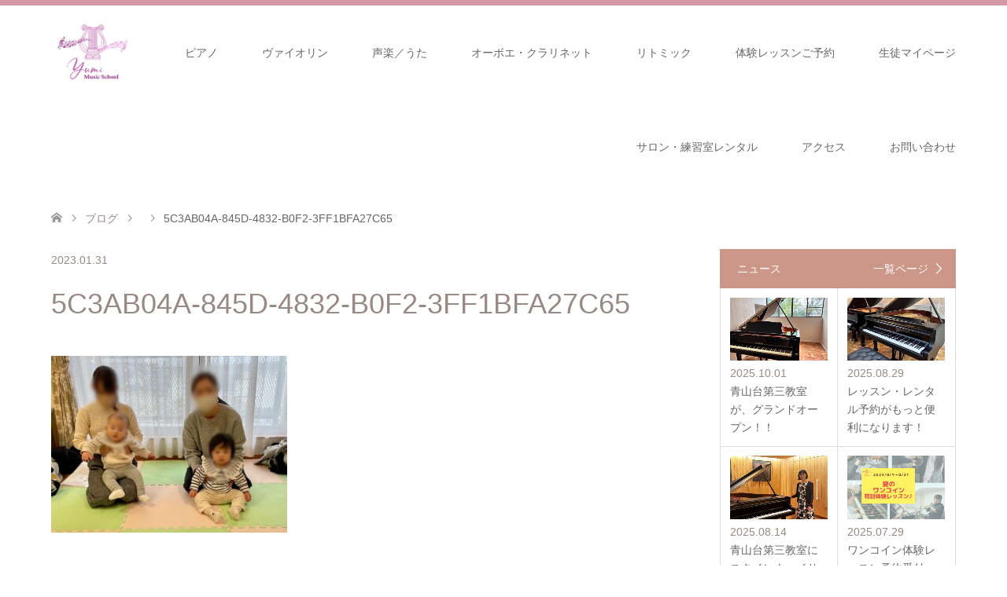

--- FILE ---
content_type: text/html; charset=UTF-8
request_url: https://yumi-music-school.com/2023/01/23/0%E6%89%8D%E3%81%8B%E3%82%89%E3%81%AE%E3%83%AA%E3%83%88%E3%83%9F%E3%83%83%E3%82%AF%E3%80%8C%E3%82%A4%E3%82%AF%E3%82%A6%E3%82%A7%E3%83%AB%E2%99%AA%E3%83%89%E3%83%AC%E3%83%9F%E3%82%B3%E3%83%BC%E3%82%B9/5c3ab04a-845d-4832-b0f2-3ff1bfa27c65/
body_size: 15982
content:
<!DOCTYPE html>
<html dir="ltr" lang="ja" prefix="og: https://ogp.me/ns#">
<head>
<meta charset="UTF-8">
<!--[if IE]><meta http-equiv="X-UA-Compatible" content="IE=edge"><![endif]-->
<meta name="viewport" content="width=device-width">
<title>5C3AB04A-845D-4832-B0F2-3FF1BFA27C65 | 音楽教室 千里なら｜Yumi music school</title>
<meta name="description" content="大阪府吹田市古江台のピアノ教室・バイオリン教室｜0歳から大人まで｜ボーカル・声楽・オーボエ・クラリネット">
<link rel="pingback" href="https://yumi-music-school.com/xmlrpc.php">
<link rel="shortcut icon" href="https://yumi-music-school.com/wp-content/uploads/tcd-w/ad9ab8c55912e885b2a42ac3d461bc12.png">

		<!-- All in One SEO 4.9.3 - aioseo.com -->
	<meta name="robots" content="max-image-preview:large" />
	<meta name="author" content="yumikuro"/>
	<link rel="canonical" href="https://yumi-music-school.com/2023/01/23/0%e6%89%8d%e3%81%8b%e3%82%89%e3%81%ae%e3%83%aa%e3%83%88%e3%83%9f%e3%83%83%e3%82%af%e3%80%8c%e3%82%a4%e3%82%af%e3%82%a6%e3%82%a7%e3%83%ab%e2%99%aa%e3%83%89%e3%83%ac%e3%83%9f%e3%82%b3%e3%83%bc%e3%82%b9/5c3ab04a-845d-4832-b0f2-3ff1bfa27c65/" />
	<meta name="generator" content="All in One SEO (AIOSEO) 4.9.3" />

		<!-- Google Tag Manager -->
<script>(function(w,d,s,l,i){w[l]=w[l]||[];w[l].push({'gtm.start':
new Date().getTime(),event:'gtm.js'});var f=d.getElementsByTagName(s)[0],
j=d.createElement(s),dl=l!='dataLayer'?'&l='+l:'';j.async=true;j.src=
'https://www.googletagmanager.com/gtm.js?id='+i+dl;f.parentNode.insertBefore(j,f);
})(window,document,'script','dataLayer','GTM-NQVZJ5J2');</script>
<!-- End Google Tag Manager -->
		<meta property="og:locale" content="ja_JP" />
		<meta property="og:site_name" content="音楽教室 千里なら｜Yumi music school – 大阪府吹田市古江台のピアノ教室・バイオリン教室｜0歳から大人まで｜ボーカル・声楽・オーボエ・クラリネット" />
		<meta property="og:type" content="article" />
		<meta property="og:title" content="5C3AB04A-845D-4832-B0F2-3FF1BFA27C65 | 音楽教室 千里なら｜Yumi music school" />
		<meta property="og:url" content="https://yumi-music-school.com/2023/01/23/0%e6%89%8d%e3%81%8b%e3%82%89%e3%81%ae%e3%83%aa%e3%83%88%e3%83%9f%e3%83%83%e3%82%af%e3%80%8c%e3%82%a4%e3%82%af%e3%82%a6%e3%82%a7%e3%83%ab%e2%99%aa%e3%83%89%e3%83%ac%e3%83%9f%e3%82%b3%e3%83%bc%e3%82%b9/5c3ab04a-845d-4832-b0f2-3ff1bfa27c65/" />
		<meta property="article:published_time" content="2023-01-31T14:14:42+00:00" />
		<meta property="article:modified_time" content="2023-01-31T14:14:42+00:00" />
		<meta name="twitter:card" content="summary" />
		<meta name="twitter:title" content="5C3AB04A-845D-4832-B0F2-3FF1BFA27C65 | 音楽教室 千里なら｜Yumi music school" />
		<script type="application/ld+json" class="aioseo-schema">
			{"@context":"https:\/\/schema.org","@graph":[{"@type":"BreadcrumbList","@id":"https:\/\/yumi-music-school.com\/2023\/01\/23\/0%e6%89%8d%e3%81%8b%e3%82%89%e3%81%ae%e3%83%aa%e3%83%88%e3%83%9f%e3%83%83%e3%82%af%e3%80%8c%e3%82%a4%e3%82%af%e3%82%a6%e3%82%a7%e3%83%ab%e2%99%aa%e3%83%89%e3%83%ac%e3%83%9f%e3%82%b3%e3%83%bc%e3%82%b9\/5c3ab04a-845d-4832-b0f2-3ff1bfa27c65\/#breadcrumblist","itemListElement":[{"@type":"ListItem","@id":"https:\/\/yumi-music-school.com#listItem","position":1,"name":"\u30db\u30fc\u30e0","item":"https:\/\/yumi-music-school.com","nextItem":{"@type":"ListItem","@id":"https:\/\/yumi-music-school.com\/2023\/01\/23\/0%e6%89%8d%e3%81%8b%e3%82%89%e3%81%ae%e3%83%aa%e3%83%88%e3%83%9f%e3%83%83%e3%82%af%e3%80%8c%e3%82%a4%e3%82%af%e3%82%a6%e3%82%a7%e3%83%ab%e2%99%aa%e3%83%89%e3%83%ac%e3%83%9f%e3%82%b3%e3%83%bc%e3%82%b9\/5c3ab04a-845d-4832-b0f2-3ff1bfa27c65\/#listItem","name":"5C3AB04A-845D-4832-B0F2-3FF1BFA27C65"}},{"@type":"ListItem","@id":"https:\/\/yumi-music-school.com\/2023\/01\/23\/0%e6%89%8d%e3%81%8b%e3%82%89%e3%81%ae%e3%83%aa%e3%83%88%e3%83%9f%e3%83%83%e3%82%af%e3%80%8c%e3%82%a4%e3%82%af%e3%82%a6%e3%82%a7%e3%83%ab%e2%99%aa%e3%83%89%e3%83%ac%e3%83%9f%e3%82%b3%e3%83%bc%e3%82%b9\/5c3ab04a-845d-4832-b0f2-3ff1bfa27c65\/#listItem","position":2,"name":"5C3AB04A-845D-4832-B0F2-3FF1BFA27C65","previousItem":{"@type":"ListItem","@id":"https:\/\/yumi-music-school.com#listItem","name":"\u30db\u30fc\u30e0"}}]},{"@type":"ItemPage","@id":"https:\/\/yumi-music-school.com\/2023\/01\/23\/0%e6%89%8d%e3%81%8b%e3%82%89%e3%81%ae%e3%83%aa%e3%83%88%e3%83%9f%e3%83%83%e3%82%af%e3%80%8c%e3%82%a4%e3%82%af%e3%82%a6%e3%82%a7%e3%83%ab%e2%99%aa%e3%83%89%e3%83%ac%e3%83%9f%e3%82%b3%e3%83%bc%e3%82%b9\/5c3ab04a-845d-4832-b0f2-3ff1bfa27c65\/#itempage","url":"https:\/\/yumi-music-school.com\/2023\/01\/23\/0%e6%89%8d%e3%81%8b%e3%82%89%e3%81%ae%e3%83%aa%e3%83%88%e3%83%9f%e3%83%83%e3%82%af%e3%80%8c%e3%82%a4%e3%82%af%e3%82%a6%e3%82%a7%e3%83%ab%e2%99%aa%e3%83%89%e3%83%ac%e3%83%9f%e3%82%b3%e3%83%bc%e3%82%b9\/5c3ab04a-845d-4832-b0f2-3ff1bfa27c65\/","name":"5C3AB04A-845D-4832-B0F2-3FF1BFA27C65 | \u97f3\u697d\u6559\u5ba4 \u5343\u91cc\u306a\u3089\uff5cYumi music school","inLanguage":"ja","isPartOf":{"@id":"https:\/\/yumi-music-school.com\/#website"},"breadcrumb":{"@id":"https:\/\/yumi-music-school.com\/2023\/01\/23\/0%e6%89%8d%e3%81%8b%e3%82%89%e3%81%ae%e3%83%aa%e3%83%88%e3%83%9f%e3%83%83%e3%82%af%e3%80%8c%e3%82%a4%e3%82%af%e3%82%a6%e3%82%a7%e3%83%ab%e2%99%aa%e3%83%89%e3%83%ac%e3%83%9f%e3%82%b3%e3%83%bc%e3%82%b9\/5c3ab04a-845d-4832-b0f2-3ff1bfa27c65\/#breadcrumblist"},"author":{"@id":"https:\/\/yumi-music-school.com\/author\/yumikuro\/#author"},"creator":{"@id":"https:\/\/yumi-music-school.com\/author\/yumikuro\/#author"},"datePublished":"2023-01-31T23:14:42+09:00","dateModified":"2023-01-31T23:14:42+09:00"},{"@type":"Organization","@id":"https:\/\/yumi-music-school.com\/#organization","name":"Yumi music school","description":"\u5927\u962a\u5e9c\u5439\u7530\u5e02\u53e4\u6c5f\u53f0\u306e\u30d4\u30a2\u30ce\u6559\u5ba4\u30fb\u30d0\u30a4\u30aa\u30ea\u30f3\u6559\u5ba4\uff5c0\u6b73\u304b\u3089\u5927\u4eba\u307e\u3067\uff5c\u30dc\u30fc\u30ab\u30eb\u30fb\u58f0\u697d\u30fb\u30aa\u30fc\u30dc\u30a8\u30fb\u30af\u30e9\u30ea\u30cd\u30c3\u30c8","url":"https:\/\/yumi-music-school.com\/","logo":{"@type":"ImageObject","url":"https:\/\/yumi-music-school.com\/wp-content\/uploads\/2024\/02\/png_file-e1707232406112.png","@id":"https:\/\/yumi-music-school.com\/2023\/01\/23\/0%e6%89%8d%e3%81%8b%e3%82%89%e3%81%ae%e3%83%aa%e3%83%88%e3%83%9f%e3%83%83%e3%82%af%e3%80%8c%e3%82%a4%e3%82%af%e3%82%a6%e3%82%a7%e3%83%ab%e2%99%aa%e3%83%89%e3%83%ac%e3%83%9f%e3%82%b3%e3%83%bc%e3%82%b9\/5c3ab04a-845d-4832-b0f2-3ff1bfa27c65\/#organizationLogo","width":125,"height":94,"caption":"Yumi music school \u30ed\u30b4"},"image":{"@id":"https:\/\/yumi-music-school.com\/2023\/01\/23\/0%e6%89%8d%e3%81%8b%e3%82%89%e3%81%ae%e3%83%aa%e3%83%88%e3%83%9f%e3%83%83%e3%82%af%e3%80%8c%e3%82%a4%e3%82%af%e3%82%a6%e3%82%a7%e3%83%ab%e2%99%aa%e3%83%89%e3%83%ac%e3%83%9f%e3%82%b3%e3%83%bc%e3%82%b9\/5c3ab04a-845d-4832-b0f2-3ff1bfa27c65\/#organizationLogo"},"sameAs":["https:\/\/instagram.com\/yumi_music_school_senri","https:\/\/www.youtube.com\/channel\/UC5xlpmJryo6GUKUfDkpdxxQ"]},{"@type":"Person","@id":"https:\/\/yumi-music-school.com\/author\/yumikuro\/#author","url":"https:\/\/yumi-music-school.com\/author\/yumikuro\/","name":"yumikuro","image":{"@type":"ImageObject","@id":"https:\/\/yumi-music-school.com\/2023\/01\/23\/0%e6%89%8d%e3%81%8b%e3%82%89%e3%81%ae%e3%83%aa%e3%83%88%e3%83%9f%e3%83%83%e3%82%af%e3%80%8c%e3%82%a4%e3%82%af%e3%82%a6%e3%82%a7%e3%83%ab%e2%99%aa%e3%83%89%e3%83%ac%e3%83%9f%e3%82%b3%e3%83%bc%e3%82%b9\/5c3ab04a-845d-4832-b0f2-3ff1bfa27c65\/#authorImage","url":"https:\/\/secure.gravatar.com\/avatar\/6e57470a3021675259df29ab1edccfc229dc9cab860443ce674d0a3467bdc922?s=96&d=mm&r=g","width":96,"height":96,"caption":"yumikuro"}},{"@type":"WebSite","@id":"https:\/\/yumi-music-school.com\/#website","url":"https:\/\/yumi-music-school.com\/","name":"\u5439\u7530\u5e02\u306e\u30d4\u30a2\u30ce\u6559\u5ba4\u30fb\u30d0\u30a4\u30aa\u30ea\u30f3\u30fb\u30dc\u30fc\u30ab\u30eb\u30fb\u30aa\u30fc\u30dc\u30a8\u30fb\u30ea\u30c8\u30df\u30c3\u30af\u6559\u5ba4\uff5c \u5c71\u7530\u30fb\u5317\u5343\u91cc\uff5cYumi-music-school","alternateName":"\u5343\u91cc\u306e\u97f3\u697d\u6559\u5ba4","description":"\u5927\u962a\u5e9c\u5439\u7530\u5e02\u53e4\u6c5f\u53f0\u306e\u30d4\u30a2\u30ce\u6559\u5ba4\u30fb\u30d0\u30a4\u30aa\u30ea\u30f3\u6559\u5ba4\uff5c0\u6b73\u304b\u3089\u5927\u4eba\u307e\u3067\uff5c\u30dc\u30fc\u30ab\u30eb\u30fb\u58f0\u697d\u30fb\u30aa\u30fc\u30dc\u30a8\u30fb\u30af\u30e9\u30ea\u30cd\u30c3\u30c8","inLanguage":"ja","publisher":{"@id":"https:\/\/yumi-music-school.com\/#organization"}}]}
		</script>
		<!-- All in One SEO -->

<link rel='dns-prefetch' href='//webfonts.xserver.jp' />
<link rel="alternate" type="application/rss+xml" title="音楽教室 千里なら｜Yumi music school &raquo; フィード" href="https://yumi-music-school.com/feed/" />
<link rel="alternate" type="application/rss+xml" title="音楽教室 千里なら｜Yumi music school &raquo; コメントフィード" href="https://yumi-music-school.com/comments/feed/" />
<link rel="alternate" type="application/rss+xml" title="音楽教室 千里なら｜Yumi music school &raquo; 5C3AB04A-845D-4832-B0F2-3FF1BFA27C65 のコメントのフィード" href="https://yumi-music-school.com/2023/01/23/0%e6%89%8d%e3%81%8b%e3%82%89%e3%81%ae%e3%83%aa%e3%83%88%e3%83%9f%e3%83%83%e3%82%af%e3%80%8c%e3%82%a4%e3%82%af%e3%82%a6%e3%82%a7%e3%83%ab%e2%99%aa%e3%83%89%e3%83%ac%e3%83%9f%e3%82%b3%e3%83%bc%e3%82%b9/5c3ab04a-845d-4832-b0f2-3ff1bfa27c65/feed/" />
<link rel="alternate" title="oEmbed (JSON)" type="application/json+oembed" href="https://yumi-music-school.com/wp-json/oembed/1.0/embed?url=https%3A%2F%2Fyumi-music-school.com%2F2023%2F01%2F23%2F0%25e6%2589%258d%25e3%2581%258b%25e3%2582%2589%25e3%2581%25ae%25e3%2583%25aa%25e3%2583%2588%25e3%2583%259f%25e3%2583%2583%25e3%2582%25af%25e3%2580%258c%25e3%2582%25a4%25e3%2582%25af%25e3%2582%25a6%25e3%2582%25a7%25e3%2583%25ab%25e2%2599%25aa%25e3%2583%2589%25e3%2583%25ac%25e3%2583%259f%25e3%2582%25b3%25e3%2583%25bc%25e3%2582%25b9%2F5c3ab04a-845d-4832-b0f2-3ff1bfa27c65%2F" />
<link rel="alternate" title="oEmbed (XML)" type="text/xml+oembed" href="https://yumi-music-school.com/wp-json/oembed/1.0/embed?url=https%3A%2F%2Fyumi-music-school.com%2F2023%2F01%2F23%2F0%25e6%2589%258d%25e3%2581%258b%25e3%2582%2589%25e3%2581%25ae%25e3%2583%25aa%25e3%2583%2588%25e3%2583%259f%25e3%2583%2583%25e3%2582%25af%25e3%2580%258c%25e3%2582%25a4%25e3%2582%25af%25e3%2582%25a6%25e3%2582%25a7%25e3%2583%25ab%25e2%2599%25aa%25e3%2583%2589%25e3%2583%25ac%25e3%2583%259f%25e3%2582%25b3%25e3%2583%25bc%25e3%2582%25b9%2F5c3ab04a-845d-4832-b0f2-3ff1bfa27c65%2F&#038;format=xml" />
		<!-- This site uses the Google Analytics by MonsterInsights plugin v9.7.0 - Using Analytics tracking - https://www.monsterinsights.com/ -->
							<script src="//www.googletagmanager.com/gtag/js?id=G-HT96TYSFRB"  data-cfasync="false" data-wpfc-render="false" type="text/javascript" async></script>
			<script data-cfasync="false" data-wpfc-render="false" type="text/javascript">
				var mi_version = '9.7.0';
				var mi_track_user = true;
				var mi_no_track_reason = '';
								var MonsterInsightsDefaultLocations = {"page_location":"https:\/\/yumi-music-school.com\/2023\/01\/23\/0%E6%89%8D%E3%81%8B%E3%82%89%E3%81%AE%E3%83%AA%E3%83%88%E3%83%9F%E3%83%83%E3%82%AF%E3%80%8C%E3%82%A4%E3%82%AF%E3%82%A6%E3%82%A7%E3%83%AB%E2%99%AA%E3%83%89%E3%83%AC%E3%83%9F%E3%82%B3%E3%83%BC%E3%82%B9\/5c3ab04a-845d-4832-b0f2-3ff1bfa27c65\/"};
								if ( typeof MonsterInsightsPrivacyGuardFilter === 'function' ) {
					var MonsterInsightsLocations = (typeof MonsterInsightsExcludeQuery === 'object') ? MonsterInsightsPrivacyGuardFilter( MonsterInsightsExcludeQuery ) : MonsterInsightsPrivacyGuardFilter( MonsterInsightsDefaultLocations );
				} else {
					var MonsterInsightsLocations = (typeof MonsterInsightsExcludeQuery === 'object') ? MonsterInsightsExcludeQuery : MonsterInsightsDefaultLocations;
				}

								var disableStrs = [
										'ga-disable-G-HT96TYSFRB',
									];

				/* Function to detect opted out users */
				function __gtagTrackerIsOptedOut() {
					for (var index = 0; index < disableStrs.length; index++) {
						if (document.cookie.indexOf(disableStrs[index] + '=true') > -1) {
							return true;
						}
					}

					return false;
				}

				/* Disable tracking if the opt-out cookie exists. */
				if (__gtagTrackerIsOptedOut()) {
					for (var index = 0; index < disableStrs.length; index++) {
						window[disableStrs[index]] = true;
					}
				}

				/* Opt-out function */
				function __gtagTrackerOptout() {
					for (var index = 0; index < disableStrs.length; index++) {
						document.cookie = disableStrs[index] + '=true; expires=Thu, 31 Dec 2099 23:59:59 UTC; path=/';
						window[disableStrs[index]] = true;
					}
				}

				if ('undefined' === typeof gaOptout) {
					function gaOptout() {
						__gtagTrackerOptout();
					}
				}
								window.dataLayer = window.dataLayer || [];

				window.MonsterInsightsDualTracker = {
					helpers: {},
					trackers: {},
				};
				if (mi_track_user) {
					function __gtagDataLayer() {
						dataLayer.push(arguments);
					}

					function __gtagTracker(type, name, parameters) {
						if (!parameters) {
							parameters = {};
						}

						if (parameters.send_to) {
							__gtagDataLayer.apply(null, arguments);
							return;
						}

						if (type === 'event') {
														parameters.send_to = monsterinsights_frontend.v4_id;
							var hookName = name;
							if (typeof parameters['event_category'] !== 'undefined') {
								hookName = parameters['event_category'] + ':' + name;
							}

							if (typeof MonsterInsightsDualTracker.trackers[hookName] !== 'undefined') {
								MonsterInsightsDualTracker.trackers[hookName](parameters);
							} else {
								__gtagDataLayer('event', name, parameters);
							}
							
						} else {
							__gtagDataLayer.apply(null, arguments);
						}
					}

					__gtagTracker('js', new Date());
					__gtagTracker('set', {
						'developer_id.dZGIzZG': true,
											});
					if ( MonsterInsightsLocations.page_location ) {
						__gtagTracker('set', MonsterInsightsLocations);
					}
										__gtagTracker('config', 'G-HT96TYSFRB', {"forceSSL":"true","link_attribution":"true"} );
										window.gtag = __gtagTracker;										(function () {
						/* https://developers.google.com/analytics/devguides/collection/analyticsjs/ */
						/* ga and __gaTracker compatibility shim. */
						var noopfn = function () {
							return null;
						};
						var newtracker = function () {
							return new Tracker();
						};
						var Tracker = function () {
							return null;
						};
						var p = Tracker.prototype;
						p.get = noopfn;
						p.set = noopfn;
						p.send = function () {
							var args = Array.prototype.slice.call(arguments);
							args.unshift('send');
							__gaTracker.apply(null, args);
						};
						var __gaTracker = function () {
							var len = arguments.length;
							if (len === 0) {
								return;
							}
							var f = arguments[len - 1];
							if (typeof f !== 'object' || f === null || typeof f.hitCallback !== 'function') {
								if ('send' === arguments[0]) {
									var hitConverted, hitObject = false, action;
									if ('event' === arguments[1]) {
										if ('undefined' !== typeof arguments[3]) {
											hitObject = {
												'eventAction': arguments[3],
												'eventCategory': arguments[2],
												'eventLabel': arguments[4],
												'value': arguments[5] ? arguments[5] : 1,
											}
										}
									}
									if ('pageview' === arguments[1]) {
										if ('undefined' !== typeof arguments[2]) {
											hitObject = {
												'eventAction': 'page_view',
												'page_path': arguments[2],
											}
										}
									}
									if (typeof arguments[2] === 'object') {
										hitObject = arguments[2];
									}
									if (typeof arguments[5] === 'object') {
										Object.assign(hitObject, arguments[5]);
									}
									if ('undefined' !== typeof arguments[1].hitType) {
										hitObject = arguments[1];
										if ('pageview' === hitObject.hitType) {
											hitObject.eventAction = 'page_view';
										}
									}
									if (hitObject) {
										action = 'timing' === arguments[1].hitType ? 'timing_complete' : hitObject.eventAction;
										hitConverted = mapArgs(hitObject);
										__gtagTracker('event', action, hitConverted);
									}
								}
								return;
							}

							function mapArgs(args) {
								var arg, hit = {};
								var gaMap = {
									'eventCategory': 'event_category',
									'eventAction': 'event_action',
									'eventLabel': 'event_label',
									'eventValue': 'event_value',
									'nonInteraction': 'non_interaction',
									'timingCategory': 'event_category',
									'timingVar': 'name',
									'timingValue': 'value',
									'timingLabel': 'event_label',
									'page': 'page_path',
									'location': 'page_location',
									'title': 'page_title',
									'referrer' : 'page_referrer',
								};
								for (arg in args) {
																		if (!(!args.hasOwnProperty(arg) || !gaMap.hasOwnProperty(arg))) {
										hit[gaMap[arg]] = args[arg];
									} else {
										hit[arg] = args[arg];
									}
								}
								return hit;
							}

							try {
								f.hitCallback();
							} catch (ex) {
							}
						};
						__gaTracker.create = newtracker;
						__gaTracker.getByName = newtracker;
						__gaTracker.getAll = function () {
							return [];
						};
						__gaTracker.remove = noopfn;
						__gaTracker.loaded = true;
						window['__gaTracker'] = __gaTracker;
					})();
									} else {
										console.log("");
					(function () {
						function __gtagTracker() {
							return null;
						}

						window['__gtagTracker'] = __gtagTracker;
						window['gtag'] = __gtagTracker;
					})();
									}
			</script>
			
							<!-- / Google Analytics by MonsterInsights -->
		<style id='wp-img-auto-sizes-contain-inline-css' type='text/css'>
img:is([sizes=auto i],[sizes^="auto," i]){contain-intrinsic-size:3000px 1500px}
/*# sourceURL=wp-img-auto-sizes-contain-inline-css */
</style>
<link rel='stylesheet' id='style-css' href='https://yumi-music-school.com/wp-content/themes/skin_tcd046/style.css?ver=1.11' type='text/css' media='all' />
<link rel='stylesheet' id='sbi_styles-css' href='https://yumi-music-school.com/wp-content/plugins/instagram-feed/css/sbi-styles.min.css?ver=6.10.0' type='text/css' media='all' />
<style id='wp-block-library-inline-css' type='text/css'>
:root{--wp-block-synced-color:#7a00df;--wp-block-synced-color--rgb:122,0,223;--wp-bound-block-color:var(--wp-block-synced-color);--wp-editor-canvas-background:#ddd;--wp-admin-theme-color:#007cba;--wp-admin-theme-color--rgb:0,124,186;--wp-admin-theme-color-darker-10:#006ba1;--wp-admin-theme-color-darker-10--rgb:0,107,160.5;--wp-admin-theme-color-darker-20:#005a87;--wp-admin-theme-color-darker-20--rgb:0,90,135;--wp-admin-border-width-focus:2px}@media (min-resolution:192dpi){:root{--wp-admin-border-width-focus:1.5px}}.wp-element-button{cursor:pointer}:root .has-very-light-gray-background-color{background-color:#eee}:root .has-very-dark-gray-background-color{background-color:#313131}:root .has-very-light-gray-color{color:#eee}:root .has-very-dark-gray-color{color:#313131}:root .has-vivid-green-cyan-to-vivid-cyan-blue-gradient-background{background:linear-gradient(135deg,#00d084,#0693e3)}:root .has-purple-crush-gradient-background{background:linear-gradient(135deg,#34e2e4,#4721fb 50%,#ab1dfe)}:root .has-hazy-dawn-gradient-background{background:linear-gradient(135deg,#faaca8,#dad0ec)}:root .has-subdued-olive-gradient-background{background:linear-gradient(135deg,#fafae1,#67a671)}:root .has-atomic-cream-gradient-background{background:linear-gradient(135deg,#fdd79a,#004a59)}:root .has-nightshade-gradient-background{background:linear-gradient(135deg,#330968,#31cdcf)}:root .has-midnight-gradient-background{background:linear-gradient(135deg,#020381,#2874fc)}:root{--wp--preset--font-size--normal:16px;--wp--preset--font-size--huge:42px}.has-regular-font-size{font-size:1em}.has-larger-font-size{font-size:2.625em}.has-normal-font-size{font-size:var(--wp--preset--font-size--normal)}.has-huge-font-size{font-size:var(--wp--preset--font-size--huge)}.has-text-align-center{text-align:center}.has-text-align-left{text-align:left}.has-text-align-right{text-align:right}.has-fit-text{white-space:nowrap!important}#end-resizable-editor-section{display:none}.aligncenter{clear:both}.items-justified-left{justify-content:flex-start}.items-justified-center{justify-content:center}.items-justified-right{justify-content:flex-end}.items-justified-space-between{justify-content:space-between}.screen-reader-text{border:0;clip-path:inset(50%);height:1px;margin:-1px;overflow:hidden;padding:0;position:absolute;width:1px;word-wrap:normal!important}.screen-reader-text:focus{background-color:#ddd;clip-path:none;color:#444;display:block;font-size:1em;height:auto;left:5px;line-height:normal;padding:15px 23px 14px;text-decoration:none;top:5px;width:auto;z-index:100000}html :where(.has-border-color){border-style:solid}html :where([style*=border-top-color]){border-top-style:solid}html :where([style*=border-right-color]){border-right-style:solid}html :where([style*=border-bottom-color]){border-bottom-style:solid}html :where([style*=border-left-color]){border-left-style:solid}html :where([style*=border-width]){border-style:solid}html :where([style*=border-top-width]){border-top-style:solid}html :where([style*=border-right-width]){border-right-style:solid}html :where([style*=border-bottom-width]){border-bottom-style:solid}html :where([style*=border-left-width]){border-left-style:solid}html :where(img[class*=wp-image-]){height:auto;max-width:100%}:where(figure){margin:0 0 1em}html :where(.is-position-sticky){--wp-admin--admin-bar--position-offset:var(--wp-admin--admin-bar--height,0px)}@media screen and (max-width:600px){html :where(.is-position-sticky){--wp-admin--admin-bar--position-offset:0px}}

/*# sourceURL=wp-block-library-inline-css */
</style><style id='global-styles-inline-css' type='text/css'>
:root{--wp--preset--aspect-ratio--square: 1;--wp--preset--aspect-ratio--4-3: 4/3;--wp--preset--aspect-ratio--3-4: 3/4;--wp--preset--aspect-ratio--3-2: 3/2;--wp--preset--aspect-ratio--2-3: 2/3;--wp--preset--aspect-ratio--16-9: 16/9;--wp--preset--aspect-ratio--9-16: 9/16;--wp--preset--color--black: #000000;--wp--preset--color--cyan-bluish-gray: #abb8c3;--wp--preset--color--white: #ffffff;--wp--preset--color--pale-pink: #f78da7;--wp--preset--color--vivid-red: #cf2e2e;--wp--preset--color--luminous-vivid-orange: #ff6900;--wp--preset--color--luminous-vivid-amber: #fcb900;--wp--preset--color--light-green-cyan: #7bdcb5;--wp--preset--color--vivid-green-cyan: #00d084;--wp--preset--color--pale-cyan-blue: #8ed1fc;--wp--preset--color--vivid-cyan-blue: #0693e3;--wp--preset--color--vivid-purple: #9b51e0;--wp--preset--gradient--vivid-cyan-blue-to-vivid-purple: linear-gradient(135deg,rgb(6,147,227) 0%,rgb(155,81,224) 100%);--wp--preset--gradient--light-green-cyan-to-vivid-green-cyan: linear-gradient(135deg,rgb(122,220,180) 0%,rgb(0,208,130) 100%);--wp--preset--gradient--luminous-vivid-amber-to-luminous-vivid-orange: linear-gradient(135deg,rgb(252,185,0) 0%,rgb(255,105,0) 100%);--wp--preset--gradient--luminous-vivid-orange-to-vivid-red: linear-gradient(135deg,rgb(255,105,0) 0%,rgb(207,46,46) 100%);--wp--preset--gradient--very-light-gray-to-cyan-bluish-gray: linear-gradient(135deg,rgb(238,238,238) 0%,rgb(169,184,195) 100%);--wp--preset--gradient--cool-to-warm-spectrum: linear-gradient(135deg,rgb(74,234,220) 0%,rgb(151,120,209) 20%,rgb(207,42,186) 40%,rgb(238,44,130) 60%,rgb(251,105,98) 80%,rgb(254,248,76) 100%);--wp--preset--gradient--blush-light-purple: linear-gradient(135deg,rgb(255,206,236) 0%,rgb(152,150,240) 100%);--wp--preset--gradient--blush-bordeaux: linear-gradient(135deg,rgb(254,205,165) 0%,rgb(254,45,45) 50%,rgb(107,0,62) 100%);--wp--preset--gradient--luminous-dusk: linear-gradient(135deg,rgb(255,203,112) 0%,rgb(199,81,192) 50%,rgb(65,88,208) 100%);--wp--preset--gradient--pale-ocean: linear-gradient(135deg,rgb(255,245,203) 0%,rgb(182,227,212) 50%,rgb(51,167,181) 100%);--wp--preset--gradient--electric-grass: linear-gradient(135deg,rgb(202,248,128) 0%,rgb(113,206,126) 100%);--wp--preset--gradient--midnight: linear-gradient(135deg,rgb(2,3,129) 0%,rgb(40,116,252) 100%);--wp--preset--font-size--small: 13px;--wp--preset--font-size--medium: 20px;--wp--preset--font-size--large: 36px;--wp--preset--font-size--x-large: 42px;--wp--preset--spacing--20: 0.44rem;--wp--preset--spacing--30: 0.67rem;--wp--preset--spacing--40: 1rem;--wp--preset--spacing--50: 1.5rem;--wp--preset--spacing--60: 2.25rem;--wp--preset--spacing--70: 3.38rem;--wp--preset--spacing--80: 5.06rem;--wp--preset--shadow--natural: 6px 6px 9px rgba(0, 0, 0, 0.2);--wp--preset--shadow--deep: 12px 12px 50px rgba(0, 0, 0, 0.4);--wp--preset--shadow--sharp: 6px 6px 0px rgba(0, 0, 0, 0.2);--wp--preset--shadow--outlined: 6px 6px 0px -3px rgb(255, 255, 255), 6px 6px rgb(0, 0, 0);--wp--preset--shadow--crisp: 6px 6px 0px rgb(0, 0, 0);}:where(.is-layout-flex){gap: 0.5em;}:where(.is-layout-grid){gap: 0.5em;}body .is-layout-flex{display: flex;}.is-layout-flex{flex-wrap: wrap;align-items: center;}.is-layout-flex > :is(*, div){margin: 0;}body .is-layout-grid{display: grid;}.is-layout-grid > :is(*, div){margin: 0;}:where(.wp-block-columns.is-layout-flex){gap: 2em;}:where(.wp-block-columns.is-layout-grid){gap: 2em;}:where(.wp-block-post-template.is-layout-flex){gap: 1.25em;}:where(.wp-block-post-template.is-layout-grid){gap: 1.25em;}.has-black-color{color: var(--wp--preset--color--black) !important;}.has-cyan-bluish-gray-color{color: var(--wp--preset--color--cyan-bluish-gray) !important;}.has-white-color{color: var(--wp--preset--color--white) !important;}.has-pale-pink-color{color: var(--wp--preset--color--pale-pink) !important;}.has-vivid-red-color{color: var(--wp--preset--color--vivid-red) !important;}.has-luminous-vivid-orange-color{color: var(--wp--preset--color--luminous-vivid-orange) !important;}.has-luminous-vivid-amber-color{color: var(--wp--preset--color--luminous-vivid-amber) !important;}.has-light-green-cyan-color{color: var(--wp--preset--color--light-green-cyan) !important;}.has-vivid-green-cyan-color{color: var(--wp--preset--color--vivid-green-cyan) !important;}.has-pale-cyan-blue-color{color: var(--wp--preset--color--pale-cyan-blue) !important;}.has-vivid-cyan-blue-color{color: var(--wp--preset--color--vivid-cyan-blue) !important;}.has-vivid-purple-color{color: var(--wp--preset--color--vivid-purple) !important;}.has-black-background-color{background-color: var(--wp--preset--color--black) !important;}.has-cyan-bluish-gray-background-color{background-color: var(--wp--preset--color--cyan-bluish-gray) !important;}.has-white-background-color{background-color: var(--wp--preset--color--white) !important;}.has-pale-pink-background-color{background-color: var(--wp--preset--color--pale-pink) !important;}.has-vivid-red-background-color{background-color: var(--wp--preset--color--vivid-red) !important;}.has-luminous-vivid-orange-background-color{background-color: var(--wp--preset--color--luminous-vivid-orange) !important;}.has-luminous-vivid-amber-background-color{background-color: var(--wp--preset--color--luminous-vivid-amber) !important;}.has-light-green-cyan-background-color{background-color: var(--wp--preset--color--light-green-cyan) !important;}.has-vivid-green-cyan-background-color{background-color: var(--wp--preset--color--vivid-green-cyan) !important;}.has-pale-cyan-blue-background-color{background-color: var(--wp--preset--color--pale-cyan-blue) !important;}.has-vivid-cyan-blue-background-color{background-color: var(--wp--preset--color--vivid-cyan-blue) !important;}.has-vivid-purple-background-color{background-color: var(--wp--preset--color--vivid-purple) !important;}.has-black-border-color{border-color: var(--wp--preset--color--black) !important;}.has-cyan-bluish-gray-border-color{border-color: var(--wp--preset--color--cyan-bluish-gray) !important;}.has-white-border-color{border-color: var(--wp--preset--color--white) !important;}.has-pale-pink-border-color{border-color: var(--wp--preset--color--pale-pink) !important;}.has-vivid-red-border-color{border-color: var(--wp--preset--color--vivid-red) !important;}.has-luminous-vivid-orange-border-color{border-color: var(--wp--preset--color--luminous-vivid-orange) !important;}.has-luminous-vivid-amber-border-color{border-color: var(--wp--preset--color--luminous-vivid-amber) !important;}.has-light-green-cyan-border-color{border-color: var(--wp--preset--color--light-green-cyan) !important;}.has-vivid-green-cyan-border-color{border-color: var(--wp--preset--color--vivid-green-cyan) !important;}.has-pale-cyan-blue-border-color{border-color: var(--wp--preset--color--pale-cyan-blue) !important;}.has-vivid-cyan-blue-border-color{border-color: var(--wp--preset--color--vivid-cyan-blue) !important;}.has-vivid-purple-border-color{border-color: var(--wp--preset--color--vivid-purple) !important;}.has-vivid-cyan-blue-to-vivid-purple-gradient-background{background: var(--wp--preset--gradient--vivid-cyan-blue-to-vivid-purple) !important;}.has-light-green-cyan-to-vivid-green-cyan-gradient-background{background: var(--wp--preset--gradient--light-green-cyan-to-vivid-green-cyan) !important;}.has-luminous-vivid-amber-to-luminous-vivid-orange-gradient-background{background: var(--wp--preset--gradient--luminous-vivid-amber-to-luminous-vivid-orange) !important;}.has-luminous-vivid-orange-to-vivid-red-gradient-background{background: var(--wp--preset--gradient--luminous-vivid-orange-to-vivid-red) !important;}.has-very-light-gray-to-cyan-bluish-gray-gradient-background{background: var(--wp--preset--gradient--very-light-gray-to-cyan-bluish-gray) !important;}.has-cool-to-warm-spectrum-gradient-background{background: var(--wp--preset--gradient--cool-to-warm-spectrum) !important;}.has-blush-light-purple-gradient-background{background: var(--wp--preset--gradient--blush-light-purple) !important;}.has-blush-bordeaux-gradient-background{background: var(--wp--preset--gradient--blush-bordeaux) !important;}.has-luminous-dusk-gradient-background{background: var(--wp--preset--gradient--luminous-dusk) !important;}.has-pale-ocean-gradient-background{background: var(--wp--preset--gradient--pale-ocean) !important;}.has-electric-grass-gradient-background{background: var(--wp--preset--gradient--electric-grass) !important;}.has-midnight-gradient-background{background: var(--wp--preset--gradient--midnight) !important;}.has-small-font-size{font-size: var(--wp--preset--font-size--small) !important;}.has-medium-font-size{font-size: var(--wp--preset--font-size--medium) !important;}.has-large-font-size{font-size: var(--wp--preset--font-size--large) !important;}.has-x-large-font-size{font-size: var(--wp--preset--font-size--x-large) !important;}
/*# sourceURL=global-styles-inline-css */
</style>

<style id='classic-theme-styles-inline-css' type='text/css'>
/*! This file is auto-generated */
.wp-block-button__link{color:#fff;background-color:#32373c;border-radius:9999px;box-shadow:none;text-decoration:none;padding:calc(.667em + 2px) calc(1.333em + 2px);font-size:1.125em}.wp-block-file__button{background:#32373c;color:#fff;text-decoration:none}
/*# sourceURL=/wp-includes/css/classic-themes.min.css */
</style>
<link rel='stylesheet' id='contact-form-7-css' href='https://yumi-music-school.com/wp-content/plugins/contact-form-7/includes/css/styles.css?ver=6.1.4' type='text/css' media='all' />
<link rel='stylesheet' id='tablepress-default-css' href='https://yumi-music-school.com/wp-content/plugins/tablepress/css/build/default.css?ver=3.2.1' type='text/css' media='all' />
<script type="text/javascript" src="https://yumi-music-school.com/wp-includes/js/jquery/jquery.min.js?ver=3.7.1" id="jquery-core-js"></script>
<script type="text/javascript" src="https://yumi-music-school.com/wp-includes/js/jquery/jquery-migrate.min.js?ver=3.4.1" id="jquery-migrate-js"></script>
<script type="text/javascript" src="//webfonts.xserver.jp/js/xserverv3.js?fadein=0&amp;ver=2.0.9" id="typesquare_std-js"></script>
<script type="text/javascript" src="https://yumi-music-school.com/wp-content/plugins/google-analytics-for-wordpress/assets/js/frontend-gtag.min.js?ver=9.7.0" id="monsterinsights-frontend-script-js" async="async" data-wp-strategy="async"></script>
<script data-cfasync="false" data-wpfc-render="false" type="text/javascript" id='monsterinsights-frontend-script-js-extra'>/* <![CDATA[ */
var monsterinsights_frontend = {"js_events_tracking":"true","download_extensions":"doc,pdf,ppt,zip,xls,docx,pptx,xlsx","inbound_paths":"[{\"path\":\"\\\/go\\\/\",\"label\":\"affiliate\"},{\"path\":\"\\\/recommend\\\/\",\"label\":\"affiliate\"}]","home_url":"https:\/\/yumi-music-school.com","hash_tracking":"false","v4_id":"G-HT96TYSFRB"};/* ]]> */
</script>
<link rel="https://api.w.org/" href="https://yumi-music-school.com/wp-json/" /><link rel="alternate" title="JSON" type="application/json" href="https://yumi-music-school.com/wp-json/wp/v2/media/2327" /><link rel='shortlink' href='https://yumi-music-school.com/?p=2327' />
<style type='text/css'>
.site-branding .site-title a:lang(ja),.site-title{ font-family: '秀英にじみ丸ゴシック B';}.site-description:lang(ja){ font-family: '秀英にじみ丸ゴシック B';}section.widget h2:lang(ja),.widget-title{ font-family: '秀英にじみ丸ゴシック B';}section.widget ul li:lang(ja),.widget-content ul li{ font-family: '秀英にじみ丸ゴシック B';}</style>

<link rel="stylesheet" href="https://yumi-music-school.com/wp-content/themes/skin_tcd046/css/design-plus.css?ver=1.11">
<link rel="stylesheet" href="https://yumi-music-school.com/wp-content/themes/skin_tcd046/css/sns-botton.css?ver=1.11">
<link rel="stylesheet" href="https://yumi-music-school.com/wp-content/themes/skin_tcd046/css/responsive.css?ver=1.11">
<link rel="stylesheet" href="https://yumi-music-school.com/wp-content/themes/skin_tcd046/css/footer-bar.css?ver=1.11">

<script src="https://yumi-music-school.com/wp-content/themes/skin_tcd046/js/jquery.easing.1.3.js?ver=1.11"></script>
<script src="https://yumi-music-school.com/wp-content/themes/skin_tcd046/js/jscript.js?ver=1.11"></script>
<script src="https://yumi-music-school.com/wp-content/themes/skin_tcd046/js/comment.js?ver=1.11"></script>
<script src="https://yumi-music-school.com/wp-content/themes/skin_tcd046/js/header_fix.js?ver=1.11"></script>

<style type="text/css">
body, input, textarea { font-family: Arial, "Hiragino Kaku Gothic ProN", "ヒラギノ角ゴ ProN W3", "メイリオ", Meiryo, sans-serif; }
.rich_font { font-family: Arial, "Hiragino Kaku Gothic ProN", "ヒラギノ角ゴ ProN W3", "メイリオ", Meiryo, sans-serif; font-weight: normal; }

#header .logo { font-size:24px; }
.fix_top.header_fix #header .logo { font-size:20px; }
#footer_logo .logo { font-size:24px; }
#post_title { font-size:36px; }
body, .post_content { font-size:14px; }

@media screen and (max-width:991px) {
  #header .logo { font-size:18px; }
  .mobile_fix_top.header_fix #header .logo { font-size:18px; }
  #post_title { font-size:20px; }
  body, .post_content { font-size:14px; }
}




.image {
overflow: hidden;
-webkit-transition: 0.35s;
-moz-transition: 0.35s;
-ms-transition: 0.35s;
transition: 0.35s;
}
.image img {
-webkit-backface-visibility: hidden;
backface-visibility: hidden;
-webkit-transform: scale(1.2) translateX(-7.5px);
-webkit-transition-property: opacity, translateX;
-webkit-transition: 0.35s;
-moz-transform: scale(1.2) translateX(-7.5px);
-moz-transition-property: opacity, translateX;
-moz-transition: 0.35s;
-ms-transform: scale(1.2) translateX(-7.5px);
-ms-transition-property: opacity, translateX;
-ms-transition: 0.35s;
-o-transform: scale(1.2) translateX(-7.5px);
-o-transition-property: opacity, translateX;
-o-transition: 0.35s;
transform: scale(1.2) translateX(-7.5px);
transition-property: opacity, translateX;
transition: 0.35s;
}
.image:hover img, a:hover .image img {
opacity: 0.9;
-webkit-transform: scale(1.2) translateX(7.5px);
-moz-transform: scale(1.2) translateX(7.5px);
-ms-transform: scale(1.2) translateX(7.5px);
-o-transform: scale(1.2) translateX(7.5px);
transform: scale(1.2) translateX(7.5px);
}
.image:hover, a:hover .image {
background: #F274C0;
}

.headline_bg_l, .headline_bg, ul.meta .category span, .page_navi a:hover, .page_navi span.current, .page_navi p.back a:hover,
#post_pagination p, #post_pagination a:hover, #previous_next_post2 a:hover, .single-news #post_meta_top .date, .single-campaign #post_meta_top .date, ol#voice_list .info .voice_button a:hover, .voice_user .voice_name, .voice_course .course_button a, .side_headline, #footer_top,
#comment_header ul li a:hover, #comment_header ul li.comment_switch_active a, #comment_header #comment_closed p, #submit_comment
{ background-color:#CC9789; }

.page_navi a:hover, .page_navi span.current, #post_pagination p, #comment_header ul li.comment_switch_active a, #comment_header #comment_closed p, #guest_info input:focus, #comment_textarea textarea:focus
{ border-color:#CC9789; }

#comment_header ul li.comment_switch_active a:after, #comment_header #comment_closed p:after
{ border-color:#CC9789 transparent transparent transparent; }

a:hover, #global_menu > ul > li > a:hover, #bread_crumb li a, #bread_crumb li.home a:hover:before, ul.meta .date, .footer_headline, .footer_widget a:hover,
#post_title, #previous_next_post a:hover, #previous_next_post a:hover:before, #previous_next_post a:hover:after,
#recent_news .info .date, .course_category .course_category_headline, .course_category .info .headline, ol#voice_list .info .voice_name, dl.interview dt, .voice_course .course_button a:hover, ol#staff_list .info .staff_name, .staff_info .staff_detail .staff_name, .staff_info .staff_detail .staff_social_link li a:hover:before,
.styled_post_list1 .date, .collapse_category_list li a:hover, .tcdw_course_list_widget .course_list li .image, .side_widget.tcdw_banner_list_widget .side_headline, ul.banner_list li .image,
#index_content1 .caption .headline, #index_course li .image, #index_news .date, #index_voice li .info .voice_name, #index_blog .headline, .table.pb_pricemenu td.menu, .side_widget .campaign_list .date, .side_widget .news_list .date, .side_widget .staff_list .staff_name, .side_widget .voice_list .voice_name
{ color:#998985; }

#footer_bottom, a.index_blog_button:hover, .widget_search #search-btn input:hover, .widget_search #searchsubmit:hover, .widget.google_search #searchsubmit:hover, #submit_comment:hover, #header_slider .slick-dots li button:hover, #header_slider .slick-dots li.slick-active button
{ background-color:#998985; }

.post_content a, .custom-html-widget a, .custom-html-widget a:hover { color:#80412F; }

#archive_wrapper, #related_post ol { background-color:rgba(204,151,137,0.15); }
#index_course li.noimage .image, .course_category .noimage .imagebox, .tcdw_course_list_widget .course_list li.noimage .image { background:rgba(204,151,137,0.3); }

#index_blog, #footer_widget, .course_categories li a.active, .course_categories li a:hover, .styled_post_list1_tabs li { background-color:rgba(204,126,146,0.15); }
#index_topics { background:rgba(204,126,146,1); }
#header { border-top-color:rgba(204,126,146,0.8); }

@media screen and (min-width:992px) {
  .fix_top.header_fix #header { background-color:rgba(204,126,146,0.8); }
  #global_menu ul ul a { background-color:#CC9789; }
  #global_menu ul ul a:hover { background-color:#998985; }
}
@media screen and (max-width:991px) {
  a.menu_button.active { background:rgba(204,126,146,0.8); };
  .mobile_fix_top.header_fix #header { background-color:rgba(204,126,146,0.8); }
  #global_menu { background-color:#CC9789; }
  #global_menu a:hover { background-color:#998985; }
}
@media screen and (max-width:991px) {
  .mobile_fix_top.header_fix #header { background-color:rgba(204,126,146,0.8); }
}

<!-- User Heat Tag -->
<script type="text/javascript">
(function(add, cla){window['UserHeatTag']=cla;window[cla]=window[cla]||function(){(window[cla].q=window[cla].q||[]).push(arguments)},window[cla].l=1*new Date();var ul=document.createElement('script');var tag = document.getElementsByTagName('script')[0];ul.async=1;ul.src=add;tag.parentNode.insertBefore(ul,tag);})('//uh.nakanohito.jp/uhj2/uh.js', '_uhtracker');_uhtracker({id:'uhuVSynlqd'});
</script>
<!-- End User Heat Tag -->
</style>

<style type="text/css"></style><style type="text/css">
.no-js .native-lazyload-js-fallback {
	display: none;
}
</style>
		<link rel="icon" href="https://yumi-music-school.com/wp-content/uploads/2024/02/cropped-logomark-e1707232314642-1-32x32.png" sizes="32x32" />
<link rel="icon" href="https://yumi-music-school.com/wp-content/uploads/2024/02/cropped-logomark-e1707232314642-1-192x192.png" sizes="192x192" />
<link rel="apple-touch-icon" href="https://yumi-music-school.com/wp-content/uploads/2024/02/cropped-logomark-e1707232314642-1-180x180.png" />
<meta name="msapplication-TileImage" content="https://yumi-music-school.com/wp-content/uploads/2024/02/cropped-logomark-e1707232314642-1-270x270.png" />
		<style type="text/css" id="wp-custom-css">
			/* トップ最上部の2大CTA */
.cta-stack { margin: 12px 0 24px; }
.cta-stack .wp-block-button { width: 100%; margin-bottom: 14px; }
.cta-stack .wp-block-button__link {
  display: block;
  width: 100%;
  padding: 20px 18px;
  font-size: 1.125rem; /* 18px相当 */
  font-weight: 700;
  border-radius: 12px;
  text-align: center;
}
@media (min-width: 768px) {
  .cta-stack .wp-block-button__link { font-size: 1.25rem; padding: 24px; }
}
/* サイト全体に適用（注意：他ページにも影響） */
.entry-content p{ line-height: 1.9; margin: 0 0 0.7em; }
		</style>
		<!-- Google tag (gtag.js) -->
<script async src="https://www.googletagmanager.com/gtag/js?id=G-CQLKG57BE4"></script>
<script>
  window.dataLayer = window.dataLayer || [];
  function gtag(){dataLayer.push(arguments);}
  gtag('js', new Date());

  gtag('config', 'G-CQLKG57BE4');
</script>
</head>
<body id="body" class="attachment wp-singular attachment-template-default single single-attachment postid-2327 attachmentid-2327 attachment-jpeg wp-theme-skin_tcd046 fix_top mobile_fix_top">


 <div id="header" class="clearfix">
  <div class="header_inner">
   <div id="header_logo">
    <div id="logo_image">
 <h1 class="logo">
  <a href="https://yumi-music-school.com/" title="音楽教室 千里なら｜Yumi music school" data-label="音楽教室 千里なら｜Yumi music school"><img class="h_logo" src="https://yumi-music-school.com/wp-content/uploads/2024/02/png_file-e1707232406112.png?1769026872" alt="音楽教室 千里なら｜Yumi music school" title="音楽教室 千里なら｜Yumi music school" /></a>
 </h1>
</div>
<div id="logo_image_fixed">
 <p class="logo"><a href="https://yumi-music-school.com/" title="音楽教室 千里なら｜Yumi music school"><img class="s_logo" src="https://yumi-music-school.com/wp-content/uploads/2024/02/png_file-e1707232406112.png?1769026872" alt="音楽教室 千里なら｜Yumi music school" title="音楽教室 千里なら｜Yumi music school" /></a></p>
</div>
   </div>

      <a href="#" class="menu_button"><span>menu</span></a>
   <div id="global_menu">
    <ul id="menu-menu" class="menu"><li id="menu-item-4168" class="menu-item menu-item-type-post_type menu-item-object-page menu-item-has-children menu-item-4168"><a href="https://yumi-music-school.com/%e3%83%94%e3%82%a2%e3%83%8e%e3%83%ac%e3%83%83%e3%82%b9%e3%83%b3/">ピアノ</a>
<ul class="sub-menu">
	<li id="menu-item-4190" class="menu-item menu-item-type-post_type menu-item-object-page menu-item-4190"><a href="https://yumi-music-school.com/%e8%ac%9b%e5%b8%ab%e7%b4%b9%e4%bb%8b/">ピアノ講師紹介</a></li>
	<li id="menu-item-4449" class="menu-item menu-item-type-post_type menu-item-object-page menu-item-4449"><a href="https://yumi-music-school.com/%e3%83%94%e3%82%a2%e3%83%8e%e3%82%b3%e3%83%b3%e3%82%af%e3%83%bc%e3%83%ab%e5%ae%9f%e7%b8%be/">ピアノコンクール実績</a></li>
</ul>
</li>
<li id="menu-item-4162" class="menu-item menu-item-type-post_type menu-item-object-page menu-item-has-children menu-item-4162"><a href="https://yumi-music-school.com/%e3%83%b4%e3%82%a1%e3%82%a4%e3%82%aa%e3%83%aa%e3%83%b3/">ヴァイオリン</a>
<ul class="sub-menu">
	<li id="menu-item-4182" class="menu-item menu-item-type-post_type menu-item-object-page menu-item-4182"><a href="https://yumi-music-school.com/%e3%83%b4%e3%82%a1%e3%82%a4%e3%82%aa%e3%83%aa%e3%83%b3%e8%ac%9b%e5%b8%ab/">ヴァイオリン講師</a></li>
	<li id="menu-item-4161" class="menu-item menu-item-type-post_type menu-item-object-page menu-item-4161"><a href="https://yumi-music-school.com/%e3%82%b3%e3%83%bc%e3%82%b9%e4%b8%80%e8%a6%a7/">オンラインレッスン</a></li>
	<li id="menu-item-4465" class="menu-item menu-item-type-post_type menu-item-object-page menu-item-4465"><a href="https://yumi-music-school.com/%e3%83%b4%e3%82%a1%e3%82%a4%e3%82%aa%e3%83%aa%e3%83%b3%e3%82%b3%e3%83%b3%e3%82%af%e3%83%bc%e3%83%ab%e5%ae%9f%e7%b8%be/">ヴァイオリンコンクール実績</a></li>
</ul>
</li>
<li id="menu-item-4163" class="menu-item menu-item-type-post_type menu-item-object-page menu-item-has-children menu-item-4163"><a href="https://yumi-music-school.com/%e5%a3%b0%e6%a5%bd%ef%bc%8f%e3%83%9c%e3%83%bc%e3%82%ab%e3%83%ab%e3%82%b3%e3%83%bc%e3%82%b9-2/">声楽／うた</a>
<ul class="sub-menu">
	<li id="menu-item-4181" class="menu-item menu-item-type-post_type menu-item-object-page menu-item-4181"><a href="https://yumi-music-school.com/%e5%a3%b0%e6%a5%bd%e3%83%bb%e3%81%86%e3%81%9f%e3%83%bb%e5%bc%be%e3%81%8d%e8%aa%9e%e3%82%8a%e8%ac%9b%e5%b8%ab/">声楽・うた・弾き語り講師</a></li>
</ul>
</li>
<li id="menu-item-4169" class="menu-item menu-item-type-post_type menu-item-object-page menu-item-has-children menu-item-4169"><a href="https://yumi-music-school.com/oboe/">オーボエ・クラリネット</a>
<ul class="sub-menu">
	<li id="menu-item-4180" class="menu-item menu-item-type-post_type menu-item-object-page menu-item-4180"><a href="https://yumi-music-school.com/%e3%82%aa%e3%83%bc%e3%83%9c%e3%82%a8%e3%83%bb%e3%82%af%e3%83%a9%e3%83%aa%e3%83%8d%e3%83%83%e3%83%88%e8%ac%9b%e5%b8%ab/">オーボエ・クラリネット講師</a></li>
</ul>
</li>
<li id="menu-item-4164" class="menu-item menu-item-type-post_type menu-item-object-page menu-item-has-children menu-item-4164"><a href="https://yumi-music-school.com/rhythmic/">リトミック</a>
<ul class="sub-menu">
	<li id="menu-item-4452" class="menu-item menu-item-type-post_type menu-item-object-page menu-item-4452"><a href="https://yumi-music-school.com/%e3%83%aa%e3%83%88%e3%83%9f%e3%83%83%e3%82%af%e8%ac%9b%e5%b8%ab/">リトミック講師</a></li>
</ul>
</li>
<li id="menu-item-4159" class="menu-item menu-item-type-post_type menu-item-object-page menu-item-4159"><a href="https://yumi-music-school.com/yumi-music-school%ef%bd%9c%e3%83%ac%e3%83%83%e3%82%b9%e3%83%b3%e4%ba%88%e7%b4%84/">体験レッスンご予約</a></li>
<li id="menu-item-4263" class="menu-item menu-item-type-post_type menu-item-object-page menu-item-4263"><a href="https://yumi-music-school.com/%e7%94%9f%e5%be%92%e3%83%9e%e3%82%a4%e3%83%9a%e3%83%bc%e3%82%b8/">生徒マイページ</a></li>
<li id="menu-item-4157" class="menu-item menu-item-type-post_type menu-item-object-page menu-item-4157"><a href="https://yumi-music-school.com/%e3%83%ac%e3%83%b3%e3%82%bf%e3%83%ab%e7%b7%b4%e7%bf%92%e5%ae%a4%e4%ba%88%e7%b4%84/">サロン・練習室レンタル</a></li>
<li id="menu-item-4160" class="menu-item menu-item-type-post_type menu-item-object-page menu-item-4160"><a href="https://yumi-music-school.com/access/">アクセス</a></li>
<li id="menu-item-4206" class="menu-item menu-item-type-post_type menu-item-object-page menu-item-4206"><a href="https://yumi-music-school.com/157-2/">お問い合わせ</a></li>
</ul>   </div>
     </div>
 </div><!-- END #header -->

 <div id="main_contents" class="clearfix">


<div id="bread_crumb">

<ul class="clearfix" itemscope itemtype="http://schema.org/BreadcrumbList">
 <li itemprop="itemListElement" itemscope itemtype="http://schema.org/ListItem" class="home"><a itemprop="item" href="https://yumi-music-school.com/"><span itemprop="name">ホーム</span></a><meta itemprop="position" content="1" /></li>

 <li itemprop="itemListElement" itemscope itemtype="http://schema.org/ListItem"><a itemprop="item" href="https://yumi-music-school.com/%e9%9f%b3%e6%a5%bd%e6%95%99%e5%ae%a4%e3%83%96%e3%83%ad%e3%82%b0%e2%99%aa/"><span itemprop="name">ブログ</span></a><meta itemprop="position" content="2" /></li>
 <li itemprop="itemListElement" itemscope itemtype="http://schema.org/ListItem">
   <meta itemprop="position" content="3" /></li>
 <li itemprop="itemListElement" itemscope itemtype="http://schema.org/ListItem" class="last"><span itemprop="name">5C3AB04A-845D-4832-B0F2-3FF1BFA27C65</span><meta itemprop="position" content="4" /></li>

</ul>
</div>

<div id="main_col" class="clearfix">

<div id="left_col">

 
 <div id="article">

  <ul id="post_meta_top" class="meta clearfix">
      <li class="date"><time class="entry-date updated" datetime="2023-01-31T23:14:42+09:00">2023.01.31</time></li>  </ul>

  <h2 id="post_title" class="rich_font">5C3AB04A-845D-4832-B0F2-3FF1BFA27C65</h2>

  
  
    
  <div class="post_content clearfix">
   <p class="attachment"><a href='https://yumi-music-school.com/wp-content/uploads/2023/01/5C3AB04A-845D-4832-B0F2-3FF1BFA27C65.jpeg'><img decoding="async" width="300" height="225" src="https://yumi-music-school.com/wp-content/plugins/native-lazyload/assets/images/placeholder.svg" class="attachment-medium size-medium native-lazyload-js-fallback" alt="" loading="lazy" data-src="https://yumi-music-school.com/wp-content/uploads/2023/01/5C3AB04A-845D-4832-B0F2-3FF1BFA27C65-300x225.jpeg" data-srcset="https://yumi-music-school.com/wp-content/uploads/2023/01/5C3AB04A-845D-4832-B0F2-3FF1BFA27C65-300x225.jpeg 300w, https://yumi-music-school.com/wp-content/uploads/2023/01/5C3AB04A-845D-4832-B0F2-3FF1BFA27C65-1024x768.jpeg 1024w, https://yumi-music-school.com/wp-content/uploads/2023/01/5C3AB04A-845D-4832-B0F2-3FF1BFA27C65-768x576.jpeg 768w, https://yumi-music-school.com/wp-content/uploads/2023/01/5C3AB04A-845D-4832-B0F2-3FF1BFA27C65-1536x1151.jpeg 1536w, https://yumi-music-school.com/wp-content/uploads/2023/01/5C3AB04A-845D-4832-B0F2-3FF1BFA27C65-800x600.jpeg 800w, https://yumi-music-school.com/wp-content/uploads/2023/01/5C3AB04A-845D-4832-B0F2-3FF1BFA27C65-1150x862.jpeg 1150w, https://yumi-music-school.com/wp-content/uploads/2023/01/5C3AB04A-845D-4832-B0F2-3FF1BFA27C65.jpeg 2048w" data-sizes="(max-width: 300px) 100vw, 300px" /></a></p>
     </div>

  
  
    <div id="previous_next_post" class="clearfix">
     </div>
  
 </div><!-- END #article -->

  
 
 
 

</div><!-- END #left_col -->


  <div id="side_col">
  <div class="widget side_widget clearfix tcdw_news_list_widget" id="tcdw_news_list_widget-2">
<h3 class="side_headline"><span>ニュース    <a class="archive_link" href="https://yumi-music-school.com/news/">一覧ページ</a>
  </span></h3>

<ol class="news_list">
      <li>
      <a href="https://yumi-music-school.com/news/%e9%9d%92%e5%b1%b1%e5%8f%b0%e7%ac%ac%e4%b8%89%e6%95%99%e5%ae%a4%e3%81%8c%e3%80%81%e3%82%b0%e3%83%a9%e3%83%b3%e3%83%89%e3%82%aa%e3%83%bc%e3%83%97%e3%83%b3%ef%bc%81%ef%bc%81/" title="青山台第三教室が、グランドオープン！！">
        <div class="image">
        <img width="456" height="296" src="https://yumi-music-school.com/wp-content/plugins/native-lazyload/assets/images/placeholder.svg" class="attachment-size4 size-size4 wp-post-image native-lazyload-js-fallback" alt="YMS２階ピアノレッスン室" decoding="async" loading="lazy" data-src="https://yumi-music-school.com/wp-content/uploads/2025/09/IMG_5156-456x296.jpg" data-srcset="https://yumi-music-school.com/wp-content/uploads/2025/09/IMG_5156-456x296.jpg 456w, https://yumi-music-school.com/wp-content/uploads/2025/09/IMG_5156-270x174.jpg 270w" data-sizes="auto, (max-width: 456px) 100vw, 456px" />        </div>
                <p class="date">2025.10.01</p>
                <h4 class="title">青山台第三教室が、グランドオープン！！</h4>
      </a>
      </li>
         <li>
      <a href="https://yumi-music-school.com/news/%e3%83%ac%e3%83%83%e3%82%b9%e3%83%b3%e3%83%bb%e3%83%ac%e3%83%b3%e3%82%bf%e3%83%ab%e4%ba%88%e7%b4%84%e3%81%8c%e3%82%82%e3%81%a3%e3%81%a8%e4%be%bf%e5%88%a9%e3%81%ab%e3%81%aa%e3%82%8a%e3%81%be%e3%81%99/" title="レッスン・レンタル予約がもっと便利になります！">
        <div class="image">
        <img width="456" height="296" src="https://yumi-music-school.com/wp-content/plugins/native-lazyload/assets/images/placeholder.svg" class="attachment-size4 size-size4 wp-post-image native-lazyload-js-fallback" alt="青山台スタインウェイサロン" decoding="async" loading="lazy" data-src="https://yumi-music-school.com/wp-content/uploads/2025/08/IMG_4437-456x296.jpeg" data-srcset="https://yumi-music-school.com/wp-content/uploads/2025/08/IMG_4437-456x296.jpeg 456w, https://yumi-music-school.com/wp-content/uploads/2025/08/IMG_4437-270x174.jpeg 270w" data-sizes="auto, (max-width: 456px) 100vw, 456px" />        </div>
                <p class="date">2025.08.29</p>
                <h4 class="title">レッスン・レンタル予約がもっと便利になります！</h4>
      </a>
      </li>
         <li>
      <a href="https://yumi-music-school.com/news/%e9%9d%92%e5%b1%b1%e5%8f%b0%e7%ac%ac%e4%b8%89%e6%95%99%e5%ae%a4%e3%81%ab%e3%82%b9%e3%82%bf%e3%82%a4%e3%83%b3%e3%82%a6%e3%82%a7%e3%82%a4%e3%82%b5%e3%83%ad%e3%83%b3%e3%81%8c%e6%96%b0%e3%81%97%e3%81%8f/" title="青山台第三教室にスタインウェイサロンが新しくオープン！">
        <div class="image">
        <img width="456" height="296" src="https://yumi-music-school.com/wp-content/plugins/native-lazyload/assets/images/placeholder.svg" class="attachment-size4 size-size4 wp-post-image native-lazyload-js-fallback" alt="スタインウェイの選定" decoding="async" loading="lazy" data-src="https://yumi-music-school.com/wp-content/uploads/2025/07/IMG_3789-456x296.jpeg" data-srcset="https://yumi-music-school.com/wp-content/uploads/2025/07/IMG_3789-456x296.jpeg 456w, https://yumi-music-school.com/wp-content/uploads/2025/07/IMG_3789-270x174.jpeg 270w" data-sizes="auto, (max-width: 456px) 100vw, 456px" />        </div>
                <p class="date">2025.08.14</p>
                <h4 class="title">青山台第三教室にスタインウェイサロンが新しくオープン！</h4>
      </a>
      </li>
         <li>
      <a href="https://yumi-music-school.com/news/%e3%83%af%e3%83%b3%e3%82%b3%e3%82%a4%e3%83%b3%e4%bd%93%e9%a8%93%e3%83%ac%e3%83%83%e3%82%b9%e3%83%b3%e4%ba%88%e7%b4%84%e5%8f%97%e4%bb%98%e4%b8%ad%ef%bc%81/" title="ワンコイン体験レッスン予約受付中！">
        <div class="image">
        <img width="456" height="296" src="https://yumi-music-school.com/wp-content/plugins/native-lazyload/assets/images/placeholder.svg" class="attachment-size4 size-size4 wp-post-image native-lazyload-js-fallback" alt="夏の短期レッスン" decoding="async" loading="lazy" data-src="https://yumi-music-school.com/wp-content/uploads/2025/07/1-456x296.png" data-srcset="https://yumi-music-school.com/wp-content/uploads/2025/07/1-456x296.png 456w, https://yumi-music-school.com/wp-content/uploads/2025/07/1-270x174.png 270w" data-sizes="auto, (max-width: 456px) 100vw, 456px" />        </div>
                <p class="date">2025.07.29</p>
                <h4 class="title">ワンコイン体験レッスン予約受付中！</h4>
      </a>
      </li>
         <li>
      <a href="https://yumi-music-school.com/news/2025%e5%b9%b4%e3%80%90%e5%a4%8f%e3%81%ae%e7%9f%ad%e6%9c%9f%e3%83%ac%e3%83%83%e3%82%b9%e3%83%b3%e3%80%91%e5%8f%97%e4%bb%98%e9%96%8b%e5%a7%8b%ef%bc%81%ef%bc%81/" title="2025年【夏の短期レッスン】受付開始！！">
        <div class="image">
        <img width="456" height="296" src="https://yumi-music-school.com/wp-content/plugins/native-lazyload/assets/images/placeholder.svg" class="attachment-size4 size-size4 wp-post-image native-lazyload-js-fallback" alt="夏の短期レッスン" decoding="async" loading="lazy" data-src="https://yumi-music-school.com/wp-content/uploads/2025/07/b3da0e0c3bcf398ec5ef0a0e59f5c467-456x296.png" data-srcset="https://yumi-music-school.com/wp-content/uploads/2025/07/b3da0e0c3bcf398ec5ef0a0e59f5c467-456x296.png 456w, https://yumi-music-school.com/wp-content/uploads/2025/07/b3da0e0c3bcf398ec5ef0a0e59f5c467-270x174.png 270w" data-sizes="auto, (max-width: 456px) 100vw, 456px" />        </div>
                <p class="date">2025.06.21</p>
                <h4 class="title">2025年【夏の短期レッスン】受付開始！！</h4>
      </a>
      </li>
         <li>
      <a href="https://yumi-music-school.com/news/%e6%98%a5%e3%81%ae%e3%81%94%e5%85%a5%e4%bc%9a%e3%82%ad%e3%83%a3%e3%83%b3%e3%83%9a%e3%83%bc%e3%83%b3%e5%a7%8b%e3%81%be%e3%82%8a%e3%81%be%e3%81%99%ef%bc%81/" title="春のご入会キャンペーン始まります！">
        <div class="image">
        <img width="456" height="296" src="https://yumi-music-school.com/wp-content/plugins/native-lazyload/assets/images/placeholder.svg" class="attachment-size4 size-size4 wp-post-image native-lazyload-js-fallback" alt="春のご入会キャンペーン" decoding="async" loading="lazy" data-src="https://yumi-music-school.com/wp-content/uploads/2025/01/807BC0CB-A22C-4B8D-BF5F-E8372C733A2A-456x296.jpeg" data-srcset="https://yumi-music-school.com/wp-content/uploads/2025/01/807BC0CB-A22C-4B8D-BF5F-E8372C733A2A-456x296.jpeg 456w, https://yumi-music-school.com/wp-content/uploads/2025/01/807BC0CB-A22C-4B8D-BF5F-E8372C733A2A-270x174.jpeg 270w" data-sizes="auto, (max-width: 456px) 100vw, 456px" />        </div>
                <p class="date">2025.01.21</p>
                <h4 class="title">春のご入会キャンペーン始まります！</h4>
      </a>
      </li>
   </ol>
</div>
<div class="widget side_widget clearfix tcdw_campaign_list_widget" id="tcdw_campaign_list_widget-2">
<h3 class="side_headline"><span>キャンペーン    <a class="archive_link" href="https://yumi-music-school.com/campaign/">一覧ページ</a>
  </span></h3>

<ol class="campaign_list">
      <li>
      <a href="https://yumi-music-school.com/campaign/%e7%a7%8b%e3%81%ae%e7%9f%ad%e6%9c%9f%e3%83%ac%e3%83%83%e3%82%b9%e3%83%b3/" title="秋の短期レッスン">
        <div class="image">
        <img width="456" height="296" src="https://yumi-music-school.com/wp-content/plugins/native-lazyload/assets/images/placeholder.svg" class="attachment-size4 size-size4 wp-post-image native-lazyload-js-fallback" alt="秋の短期レッスン" decoding="async" loading="lazy" data-src="https://yumi-music-school.com/wp-content/uploads/2025/10/8e0a86abb65c83ffe1bb9c927ab9a7e3-456x296.png" data-srcset="https://yumi-music-school.com/wp-content/uploads/2025/10/8e0a86abb65c83ffe1bb9c927ab9a7e3-456x296.png 456w, https://yumi-music-school.com/wp-content/uploads/2025/10/8e0a86abb65c83ffe1bb9c927ab9a7e3-270x174.png 270w" data-sizes="auto, (max-width: 456px) 100vw, 456px" />        </div>
                <p class="date">2025.10.12</p>
                <h4 class="title">秋の短期レッスン</h4>
      </a>
      </li>
         <li>
      <a href="https://yumi-music-school.com/campaign/2025%e5%b9%b4%e3%80%90%e5%a4%8f%e3%81%ae%e7%9f%ad%e6%9c%9f%e3%83%ac%e3%83%83%e3%82%b9%e3%83%b3%e3%80%91%e5%8f%97%e4%bb%98%e9%96%8b%e5%a7%8b%ef%bc%81%ef%bc%81/" title="2025年【夏の短期レッスン】受付開始！！">
        <div class="image">
        <img src="https://yumi-music-school.com/wp-content/themes/skin_tcd046/img/common/no_image4.gif" alt="" />        </div>
                <p class="date">2025.06.21</p>
                <h4 class="title">2025年【夏の短期レッスン】受付開始！！</h4>
      </a>
      </li>
         <li>
      <a href="https://yumi-music-school.com/campaign/%e6%98%a5%e3%81%ae%e3%81%94%e5%85%a5%e4%bc%9a%e3%82%ad%e3%83%a3%e3%83%b3%e3%83%9a%e3%83%bc%e3%83%b3%e5%a7%8b%e3%81%be%e3%82%8a%e3%81%be%e3%81%99%ef%bc%81/" title="春のご入会キャンペーン始まります！">
        <div class="image">
        <img width="456" height="296" src="https://yumi-music-school.com/wp-content/plugins/native-lazyload/assets/images/placeholder.svg" class="attachment-size4 size-size4 wp-post-image native-lazyload-js-fallback" alt="春のご入会キャンペーン" decoding="async" loading="lazy" data-src="https://yumi-music-school.com/wp-content/uploads/2025/01/b23187cf3e67c518a08e28f4bc7191a2-456x296.png" data-srcset="https://yumi-music-school.com/wp-content/uploads/2025/01/b23187cf3e67c518a08e28f4bc7191a2-456x296.png 456w, https://yumi-music-school.com/wp-content/uploads/2025/01/b23187cf3e67c518a08e28f4bc7191a2-270x174.png 270w" data-sizes="auto, (max-width: 456px) 100vw, 456px" />        </div>
                <p class="date">2025.01.21</p>
                <h4 class="title">春のご入会キャンペーン始まります！</h4>
      </a>
      </li>
         <li>
      <a href="https://yumi-music-school.com/campaign/%e7%ac%ac%e4%ba%8c%e6%95%99%e5%ae%a4%e3%82%aa%e3%83%bc%e3%83%97%e3%83%b3%e4%b8%80%e5%91%a8%e5%b9%b4%e8%a8%98%e5%bf%b5%e3%82%ad%e3%83%a3%e3%83%b3%e3%83%9a%e3%83%bc%e3%83%b3%ef%bc%81/" title="第二教室オープン一周年記念キャンペーン！">
        <div class="image">
        <img width="456" height="296" src="https://yumi-music-school.com/wp-content/plugins/native-lazyload/assets/images/placeholder.svg" class="attachment-size4 size-size4 wp-post-image native-lazyload-js-fallback" alt="第二教室オープン一周年記念キャンペーン" decoding="async" loading="lazy" data-src="https://yumi-music-school.com/wp-content/uploads/2024/08/eff7c1bbadbda2d2f6118d6659275253-456x296.png" data-srcset="https://yumi-music-school.com/wp-content/uploads/2024/08/eff7c1bbadbda2d2f6118d6659275253-456x296.png 456w, https://yumi-music-school.com/wp-content/uploads/2024/08/eff7c1bbadbda2d2f6118d6659275253-270x174.png 270w" data-sizes="auto, (max-width: 456px) 100vw, 456px" />        </div>
                <p class="date">2024.08.21</p>
                <h4 class="title">第二教室オープン一周年記念キャンペーン！</h4>
      </a>
      </li>
         <li>
      <a href="https://yumi-music-school.com/campaign/%e5%a4%8f%e3%81%ae%e7%9f%ad%e6%9c%9f%e3%83%ac%e3%83%83%e3%82%b9%e3%83%b3%e5%8f%97%e4%bb%98%e4%b8%ad%ef%bc%81%ef%bc%81/" title="夏の短期レッスン受付中！！">
        <div class="image">
        <img width="456" height="296" src="https://yumi-music-school.com/wp-content/plugins/native-lazyload/assets/images/placeholder.svg" class="attachment-size4 size-size4 wp-post-image native-lazyload-js-fallback" alt="夏の短期レッスン" decoding="async" loading="lazy" data-src="https://yumi-music-school.com/wp-content/uploads/2024/07/0904108c557b8c7a49da834696518378-456x296.png" data-srcset="https://yumi-music-school.com/wp-content/uploads/2024/07/0904108c557b8c7a49da834696518378-456x296.png 456w, https://yumi-music-school.com/wp-content/uploads/2024/07/0904108c557b8c7a49da834696518378-270x174.png 270w" data-sizes="auto, (max-width: 456px) 100vw, 456px" />        </div>
                <p class="date">2024.07.21</p>
                <h4 class="title">夏の短期レッスン受付中！！</h4>
      </a>
      </li>
         <li>
      <a href="https://yumi-music-school.com/campaign/2024%e6%98%a5%e3%81%ae%e7%9f%ad%e6%9c%9f%e3%83%ac%e3%83%83%e3%82%b9%e3%83%b3/" title="2024春の短期レッスン">
        <div class="image">
        <img width="456" height="296" src="https://yumi-music-school.com/wp-content/plugins/native-lazyload/assets/images/placeholder.svg" class="attachment-size4 size-size4 wp-post-image native-lazyload-js-fallback" alt="春の短期レッスン" decoding="async" loading="lazy" data-src="https://yumi-music-school.com/wp-content/uploads/2024/01/2ae2ddc0b2af0c30ca30b640058196c4-456x296.png" data-srcset="https://yumi-music-school.com/wp-content/uploads/2024/01/2ae2ddc0b2af0c30ca30b640058196c4-456x296.png 456w, https://yumi-music-school.com/wp-content/uploads/2024/01/2ae2ddc0b2af0c30ca30b640058196c4-270x174.png 270w" data-sizes="auto, (max-width: 456px) 100vw, 456px" />        </div>
                <p class="date">2024.01.30</p>
                <h4 class="title">2024春の短期レッスン</h4>
      </a>
      </li>
   </ol>
</div>
 </div>
 

</div><!-- END #main_col -->


 </div><!-- END #main_contents -->

   
 <div id="footer_top">
  <div class="footer_inner">

   <!-- footer logo -->
   <div id="footer_logo">
    <div class="logo_area">
 <p class="logo"><a href="https://yumi-music-school.com/" title="音楽教室 千里なら｜Yumi music school"><img class="f_logo" src="https://yumi-music-school.com/wp-content/uploads/2024/02/png_file2-e1707232598862.png?1769026872" alt="音楽教室 千里なら｜Yumi music school" title="音楽教室 千里なら｜Yumi music school" /></a></p>
</div>
   </div>

      <p id="footer_address">
    <span class="mr10">Yumi-music-school／吹田市古江台の音楽教室</span>    大阪府吹田市古江台２丁目１０−１７ グリーンプラザ 202号室       </p>
   
      <!-- social button -->
   <ul class="clearfix" id="footer_social_link">
        <li class="twitter"><a href="https://twitter.com/Yumi_music_" target="_blank">X</a></li>
                <li class="insta"><a href="https://instagram.com/yumi_music_school_senri" target="_blank">Instagram</a></li>
           </ul>
   
  </div><!-- END #footer_top_inner -->
 </div><!-- END #footer_top -->

 <div id="footer_bottom">
  <div class="footer_inner">

   <p id="copyright"><span>Copyright </span>&copy; <a href="https://yumi-music-school.com/">音楽教室 千里なら｜Yumi music school</a>. All Rights Reserved.</p>

   <div id="return_top">
    <a href="#body"><span>PAGE TOP</span></a>
   </div><!-- END #return_top -->

  </div><!-- END #footer_bottom_inner -->
 </div><!-- END #footer_bottom -->



<script>


jQuery(document).ready(function($){



});
</script>



<script type="speculationrules">
{"prefetch":[{"source":"document","where":{"and":[{"href_matches":"/*"},{"not":{"href_matches":["/wp-*.php","/wp-admin/*","/wp-content/uploads/*","/wp-content/*","/wp-content/plugins/*","/wp-content/themes/skin_tcd046/*","/*\\?(.+)"]}},{"not":{"selector_matches":"a[rel~=\"nofollow\"]"}},{"not":{"selector_matches":".no-prefetch, .no-prefetch a"}}]},"eagerness":"conservative"}]}
</script>
<!-- YouTube Feeds JS -->
<script type="text/javascript">

</script>
<!-- Instagram Feed JS -->
<script type="text/javascript">
var sbiajaxurl = "https://yumi-music-school.com/wp-admin/admin-ajax.php";
</script>
<script type="text/javascript">
( function() {
	var nativeLazyloadInitialize = function() {
		var lazyElements, script;
		if ( 'loading' in HTMLImageElement.prototype ) {
			lazyElements = [].slice.call( document.querySelectorAll( '.native-lazyload-js-fallback' ) );
			lazyElements.forEach( function( element ) {
				if ( ! element.dataset.src ) {
					return;
				}
				element.src = element.dataset.src;
				delete element.dataset.src;
				if ( element.dataset.srcset ) {
					element.srcset = element.dataset.srcset;
					delete element.dataset.srcset;
				}
				if ( element.dataset.sizes ) {
					element.sizes = element.dataset.sizes;
					delete element.dataset.sizes;
				}
				element.classList.remove( 'native-lazyload-js-fallback' );
			} );
		} else if ( ! document.querySelector( 'script#native-lazyload-fallback' ) ) {
			script = document.createElement( 'script' );
			script.id = 'native-lazyload-fallback';
			script.type = 'text/javascript';
			script.src = 'https://yumi-music-school.com/wp-content/plugins/native-lazyload/assets/js/lazyload.js';
			script.defer = true;
			document.body.appendChild( script );
		}
	};
	if ( document.readyState === 'complete' || document.readyState === 'interactive' ) {
		nativeLazyloadInitialize();
	} else {
		window.addEventListener( 'DOMContentLoaded', nativeLazyloadInitialize );
	}
}() );
</script>
		<script type="text/javascript" src="https://yumi-music-school.com/wp-includes/js/comment-reply.min.js?ver=6.9" id="comment-reply-js" async="async" data-wp-strategy="async" fetchpriority="low"></script>
<script type="text/javascript" src="https://yumi-music-school.com/wp-includes/js/dist/hooks.min.js?ver=dd5603f07f9220ed27f1" id="wp-hooks-js"></script>
<script type="text/javascript" src="https://yumi-music-school.com/wp-includes/js/dist/i18n.min.js?ver=c26c3dc7bed366793375" id="wp-i18n-js"></script>
<script type="text/javascript" id="wp-i18n-js-after">
/* <![CDATA[ */
wp.i18n.setLocaleData( { 'text direction\u0004ltr': [ 'ltr' ] } );
//# sourceURL=wp-i18n-js-after
/* ]]> */
</script>
<script type="text/javascript" src="https://yumi-music-school.com/wp-content/plugins/contact-form-7/includes/swv/js/index.js?ver=6.1.4" id="swv-js"></script>
<script type="text/javascript" id="contact-form-7-js-translations">
/* <![CDATA[ */
( function( domain, translations ) {
	var localeData = translations.locale_data[ domain ] || translations.locale_data.messages;
	localeData[""].domain = domain;
	wp.i18n.setLocaleData( localeData, domain );
} )( "contact-form-7", {"translation-revision-date":"2025-11-30 08:12:23+0000","generator":"GlotPress\/4.0.3","domain":"messages","locale_data":{"messages":{"":{"domain":"messages","plural-forms":"nplurals=1; plural=0;","lang":"ja_JP"},"This contact form is placed in the wrong place.":["\u3053\u306e\u30b3\u30f3\u30bf\u30af\u30c8\u30d5\u30a9\u30fc\u30e0\u306f\u9593\u9055\u3063\u305f\u4f4d\u7f6e\u306b\u7f6e\u304b\u308c\u3066\u3044\u307e\u3059\u3002"],"Error:":["\u30a8\u30e9\u30fc:"]}},"comment":{"reference":"includes\/js\/index.js"}} );
//# sourceURL=contact-form-7-js-translations
/* ]]> */
</script>
<script type="text/javascript" id="contact-form-7-js-before">
/* <![CDATA[ */
var wpcf7 = {
    "api": {
        "root": "https:\/\/yumi-music-school.com\/wp-json\/",
        "namespace": "contact-form-7\/v1"
    }
};
//# sourceURL=contact-form-7-js-before
/* ]]> */
</script>
<script type="text/javascript" src="https://yumi-music-school.com/wp-content/plugins/contact-form-7/includes/js/index.js?ver=6.1.4" id="contact-form-7-js"></script>
</body>
</html>


--- FILE ---
content_type: text/css
request_url: https://yumi-music-school.com/wp-content/themes/skin_tcd046/css/footer-bar.css?ver=1.11
body_size: 871
content:
@charset "UTF-8";

/**
 * スマホ用固定フッターバーの設定
 */
@font-face {
  font-family: 'design_plus';
  src: url('../fonts/design_plus.eot?v=1.3');
  src: url('../fonts/design_plus.eot?v=1.3#iefix') format('embedded-opentype'),
       url('../fonts/design_plus.woff?v=1.3') format('woff'),
       url('../fonts/design_plus.ttf?v=1.3') format('truetype'),
       url('../fonts/design_plus.svg?v=1.3#design_plus') format('svg');
  font-weight: normal;
  font-style: normal;
}
@font-face {
  font-family: 'tiktok_x_icon';
  src: url('../fonts/tiktok_x_icon.eot?v=1.0');
  src: url('../fonts/tiktok_x_icon.eot?v=1.0#iefix') format('embedded-opentype'),
       url('../fonts/tiktok_x_icon.woff?v=1.0') format('woff'),
       url('../fonts/tiktok_x_icon.ttf?v=1.0') format('truetype'),
       url('../fonts/tiktok_x_icon.svg?v=1.0#tiktok_x_icon') format('svg');
  font-weight: normal;
  font-style: normal;
}
.icon-file-text:before { content: "\f15c"; }
.icon-share-alt:before { content: "\f1e0"; }
.icon-phone:before { content: "\f095"; }
.icon-envelope:before { content: "\f0e0"; }
.icon-tag:before { content: "\f02b"; }
.icon-pencil:before { content: "\f040"; }
.icon-close:before { content: "\e91a"; }

.dp-footer-bar {
  background: #ffffff;
  border-top: 1px solid #ddd;
  display: flex;
  flex-wrap: wrap;
  font-size: 10px;
  position: fixed;
  bottom: 0;
  table-layout: fixed;
  text-align: center;
  width: 100%;
  z-index: 9998;
}
.dp-footer-bar a {
  display: block;
  padding: 10px 0;
}

.dp-footer-bar-item {
  flex: 1;
}
.dp-footer-bar-item + .dp-footer-bar-item {
  border-left: 1px solid #ddd;
}
.dp-footer-bar-item:only-child .dp-footer-bar-icon {
  display: block;
  position: relative;
}
.dp-footer-bar-item:only-child .dp-footer-bar-icon:before {
  position: absolute;
  right: 15px;
}
.dp-footer-bar-icon:before {
  display: block;
  font-family: "design_plus";
  font-size: 16px;
  margin-bottom: .5em;
}

.modal-overlay {
  background: rgba(0, 0, 0, 0.5);
  position: fixed;
  top: 0;
  left: 0;
  width: 100%;
  height: 100%;
  z-index: 9999;
}

.modal-content {
  margin: auto;
  position: fixed;
  bottom: 20%;
  left: 0;
  right: 0;
  width: 209px;
  z-index: 9999;
}

.modal-close:before {
  color: #fff;
  font-size: 32px;
  position: absolute;
  bottom: 20%;
  right: 0;
  text-align: center;
  width: 50px;
}

.share { text-align: center; }

.share-button {
  float: left;
  vertical-align: center;
  width: 50px;
  height: 50px;
}
.share-button--rounded-square { 
	border-radius: 2px;
	overflow: hidden;
}
.share-button + .share-button { margin-left: 3px; }
.share-button a {
  display: block;
  position: relative;
  width: 100%;
  height: 100%;
}
.share-button a img { width:100%; height:auto; }
.hatena-bookmark-button{ background: #00A4DE; border-radius: 4px; }